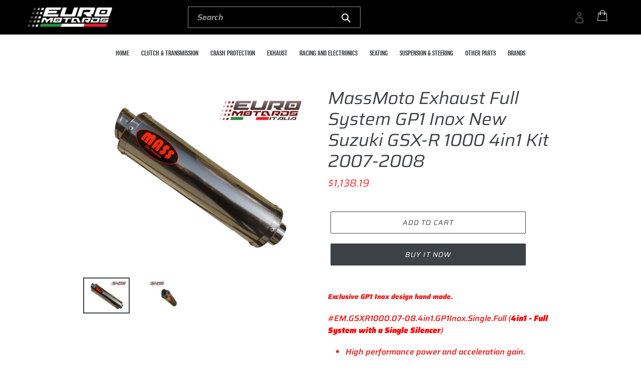

--- FILE ---
content_type: text/html; charset=utf-8
request_url: https://www.euromotards.com/products/suzuki-gsx-r-1000-4in1-kit-2007-2008-massmoto-exhaust-full-system-gp1-inox-new
body_size: 19578
content:
<!doctype html>
<html class="no-js" lang="en">
<head>
  <meta charset="utf-8">
  <meta http-equiv="X-UA-Compatible" content="IE=edge,chrome=1">
  <meta name="viewport" content="width=device-width,initial-scale=1">
  <meta name="theme-color" content="#3d4246">
  <link rel="canonical" href="https://www.euromotards.com/products/suzuki-gsx-r-1000-4in1-kit-2007-2008-massmoto-exhaust-full-system-gp1-inox-new"><link rel="shortcut icon" href="//www.euromotards.com/cdn/shop/files/favicon_48a363e8-b826-4850-99bd-85d31a5feb5d_32x32.png?v=1644398988" type="image/png"><title>MassMoto Exhaust Full System GP1 Inox New Suzuki GSX-R 1000 4in1 Kit 2
&#32;&#124; Euro Motards</title><meta name="description" content="Exclusive GP1 Inox design hand made.#EM.GSXR1000.07-08.4in1.GP1Inox.Single.Full (4in1 - Full System with a Single Silencer)  High performance power and acceleration gain. Stainless Steel silencer, weight approximately 1.65 kg. Road legal with removable DB killer.  Handmade in Italy with a full 2 year warranty. Mounting
" /><!-- /snippets/social-meta-tags.liquid -->




<meta property="og:site_name" content="Euro Motards Performance">
<meta property="og:url" content="https://www.euromotards.com/products/suzuki-gsx-r-1000-4in1-kit-2007-2008-massmoto-exhaust-full-system-gp1-inox-new">
<meta property="og:title" content="MassMoto Exhaust Full System GP1 Inox New Suzuki GSX-R 1000 4in1 Kit 2007-2008">
<meta property="og:type" content="product">
<meta property="og:description" content="Exclusive GP1 Inox design hand made.#EM.GSXR1000.07-08.4in1.GP1Inox.Single.Full (4in1 - Full System with a Single Silencer)  High performance power and acceleration gain. Stainless Steel silencer, weight approximately 1.65 kg. Road legal with removable DB killer.  Handmade in Italy with a full 2 year warranty. Mounting">

  <meta property="og:price:amount" content="1,138.19">
  <meta property="og:price:currency" content="USD">

<meta property="og:image" content="http://www.euromotards.com/cdn/shop/products/gp1inox1_49013f33-e2ac-43d4-93d7-1cbc456418ac_1200x1200.jpg?v=1571719540"><meta property="og:image" content="http://www.euromotards.com/cdn/shop/products/gp1inoxview1_6a16ef39-51ba-41c9-981d-3c4b8667a287_1200x1200.jpg?v=1571719540">
<meta property="og:image:secure_url" content="https://www.euromotards.com/cdn/shop/products/gp1inox1_49013f33-e2ac-43d4-93d7-1cbc456418ac_1200x1200.jpg?v=1571719540"><meta property="og:image:secure_url" content="https://www.euromotards.com/cdn/shop/products/gp1inoxview1_6a16ef39-51ba-41c9-981d-3c4b8667a287_1200x1200.jpg?v=1571719540">


<meta name="twitter:card" content="summary_large_image">
<meta name="twitter:title" content="MassMoto Exhaust Full System GP1 Inox New Suzuki GSX-R 1000 4in1 Kit 2007-2008">
<meta name="twitter:description" content="Exclusive GP1 Inox design hand made.#EM.GSXR1000.07-08.4in1.GP1Inox.Single.Full (4in1 - Full System with a Single Silencer)  High performance power and acceleration gain. Stainless Steel silencer, weight approximately 1.65 kg. Road legal with removable DB killer.  Handmade in Italy with a full 2 year warranty. Mounting">


  <link href="//www.euromotards.com/cdn/shop/t/3/assets/theme.scss.css?v=29826400895298117451759259369" rel="stylesheet" type="text/css" media="all" />
  <link href="//www.euromotards.com/cdn/shop/t/3/assets/style.css?v=2823972735371041421652967230" rel="stylesheet" type="text/css" media="all" />
  <link href="//www.euromotards.com/cdn/shop/t/3/assets/responsive.css?v=94680412237364643321651916274" rel="stylesheet" type="text/css" media="all" />

  <script>
    var theme = {
      strings: {
        addToCart: "Add to cart",
        soldOut: "Sold out",
        unavailable: "Unavailable",
        regularPrice: "Regular price",
        sale: "Sale",
        showMore: "Show More",
        showLess: "Show Less",
        addressError: "Error looking up that address",
        addressNoResults: "No results for that address",
        addressQueryLimit: "You have exceeded the Google API usage limit. Consider upgrading to a \u003ca href=\"https:\/\/developers.google.com\/maps\/premium\/usage-limits\"\u003ePremium Plan\u003c\/a\u003e.",
        authError: "There was a problem authenticating your Google Maps account.",
        newWindow: "Opens in a new window.",
        external: "Opens external website.",
        newWindowExternal: "Opens external website in a new window.",
        quantityMinimumMessage: "Quantity must be 1 or more"
      },
      moneyFormat: "${{amount}}"
    }

    document.documentElement.className = document.documentElement.className.replace('no-js', 'js');
  </script><script src="//www.euromotards.com/cdn/shop/t/3/assets/lazysizes.js?v=94224023136283657951574886330" async="async"></script>
  <script src="//www.euromotards.com/cdn/shop/t/3/assets/vendor.js?v=12001839194546984181574886333" defer="defer"></script>
  <script src="//www.euromotards.com/cdn/shop/t/3/assets/theme.js?v=99281006232150938161639420341" defer="defer"></script>

  <script>window.performance && window.performance.mark && window.performance.mark('shopify.content_for_header.start');</script><meta name="google-site-verification" content="XepvCe1-PJU2BFmtbz6ZMrQxBbWTY_qZFJKKQxdFDHg">
<meta id="shopify-digital-wallet" name="shopify-digital-wallet" content="/25287655529/digital_wallets/dialog">
<meta name="shopify-checkout-api-token" content="593428dea6b468fd66eac0dff3c04b28">
<meta id="in-context-paypal-metadata" data-shop-id="25287655529" data-venmo-supported="false" data-environment="production" data-locale="en_US" data-paypal-v4="true" data-currency="USD">
<link rel="alternate" hreflang="x-default" href="https://www.euromotards.com/products/suzuki-gsx-r-1000-4in1-kit-2007-2008-massmoto-exhaust-full-system-gp1-inox-new">
<link rel="alternate" hreflang="en" href="https://www.euromotards.com/products/suzuki-gsx-r-1000-4in1-kit-2007-2008-massmoto-exhaust-full-system-gp1-inox-new">
<link rel="alternate" hreflang="en-IN" href="https://www.euromotards.com/en-us/products/suzuki-gsx-r-1000-4in1-kit-2007-2008-massmoto-exhaust-full-system-gp1-inox-new">
<link rel="alternate" type="application/json+oembed" href="https://www.euromotards.com/products/suzuki-gsx-r-1000-4in1-kit-2007-2008-massmoto-exhaust-full-system-gp1-inox-new.oembed">
<script async="async" src="/checkouts/internal/preloads.js?locale=en-US"></script>
<script id="shopify-features" type="application/json">{"accessToken":"593428dea6b468fd66eac0dff3c04b28","betas":["rich-media-storefront-analytics"],"domain":"www.euromotards.com","predictiveSearch":true,"shopId":25287655529,"locale":"en"}</script>
<script>var Shopify = Shopify || {};
Shopify.shop = "euro-motards-performance.myshopify.com";
Shopify.locale = "en";
Shopify.currency = {"active":"USD","rate":"1.0"};
Shopify.country = "US";
Shopify.theme = {"name":"Header-Working |  Hashcode Team Working","id":80124837993,"schema_name":"Debut","schema_version":"12.0.0","theme_store_id":796,"role":"main"};
Shopify.theme.handle = "null";
Shopify.theme.style = {"id":null,"handle":null};
Shopify.cdnHost = "www.euromotards.com/cdn";
Shopify.routes = Shopify.routes || {};
Shopify.routes.root = "/";</script>
<script type="module">!function(o){(o.Shopify=o.Shopify||{}).modules=!0}(window);</script>
<script>!function(o){function n(){var o=[];function n(){o.push(Array.prototype.slice.apply(arguments))}return n.q=o,n}var t=o.Shopify=o.Shopify||{};t.loadFeatures=n(),t.autoloadFeatures=n()}(window);</script>
<script id="shop-js-analytics" type="application/json">{"pageType":"product"}</script>
<script defer="defer" async type="module" src="//www.euromotards.com/cdn/shopifycloud/shop-js/modules/v2/client.init-shop-cart-sync_BdyHc3Nr.en.esm.js"></script>
<script defer="defer" async type="module" src="//www.euromotards.com/cdn/shopifycloud/shop-js/modules/v2/chunk.common_Daul8nwZ.esm.js"></script>
<script type="module">
  await import("//www.euromotards.com/cdn/shopifycloud/shop-js/modules/v2/client.init-shop-cart-sync_BdyHc3Nr.en.esm.js");
await import("//www.euromotards.com/cdn/shopifycloud/shop-js/modules/v2/chunk.common_Daul8nwZ.esm.js");

  window.Shopify.SignInWithShop?.initShopCartSync?.({"fedCMEnabled":true,"windoidEnabled":true});

</script>
<script>(function() {
  var isLoaded = false;
  function asyncLoad() {
    if (isLoaded) return;
    isLoaded = true;
    var urls = ["https:\/\/cdn.getcarro.com\/script-tags\/all\/050820094100.js?shop=euro-motards-performance.myshopify.com","https:\/\/ecommplugins-scripts.trustpilot.com\/v2.1\/js\/header.min.js?settings=eyJrZXkiOiJOMWlYd2ZaWDdOT2tPdVhrIiwicyI6InNrdSJ9\u0026shop=euro-motards-performance.myshopify.com","https:\/\/ecommplugins-trustboxsettings.trustpilot.com\/euro-motards-performance.myshopify.com.js?settings=1647230677571\u0026shop=euro-motards-performance.myshopify.com"];
    for (var i = 0; i < urls.length; i++) {
      var s = document.createElement('script');
      s.type = 'text/javascript';
      s.async = true;
      s.src = urls[i];
      var x = document.getElementsByTagName('script')[0];
      x.parentNode.insertBefore(s, x);
    }
  };
  if(window.attachEvent) {
    window.attachEvent('onload', asyncLoad);
  } else {
    window.addEventListener('load', asyncLoad, false);
  }
})();</script>
<script id="__st">var __st={"a":25287655529,"offset":7200,"reqid":"681ebb75-0daf-4468-8d27-317ba2a92ca2-1768950827","pageurl":"www.euromotards.com\/products\/suzuki-gsx-r-1000-4in1-kit-2007-2008-massmoto-exhaust-full-system-gp1-inox-new","u":"afc3ee3f3789","p":"product","rtyp":"product","rid":3588368400489};</script>
<script>window.ShopifyPaypalV4VisibilityTracking = true;</script>
<script id="captcha-bootstrap">!function(){'use strict';const t='contact',e='account',n='new_comment',o=[[t,t],['blogs',n],['comments',n],[t,'customer']],c=[[e,'customer_login'],[e,'guest_login'],[e,'recover_customer_password'],[e,'create_customer']],r=t=>t.map((([t,e])=>`form[action*='/${t}']:not([data-nocaptcha='true']) input[name='form_type'][value='${e}']`)).join(','),a=t=>()=>t?[...document.querySelectorAll(t)].map((t=>t.form)):[];function s(){const t=[...o],e=r(t);return a(e)}const i='password',u='form_key',d=['recaptcha-v3-token','g-recaptcha-response','h-captcha-response',i],f=()=>{try{return window.sessionStorage}catch{return}},m='__shopify_v',_=t=>t.elements[u];function p(t,e,n=!1){try{const o=window.sessionStorage,c=JSON.parse(o.getItem(e)),{data:r}=function(t){const{data:e,action:n}=t;return t[m]||n?{data:e,action:n}:{data:t,action:n}}(c);for(const[e,n]of Object.entries(r))t.elements[e]&&(t.elements[e].value=n);n&&o.removeItem(e)}catch(o){console.error('form repopulation failed',{error:o})}}const l='form_type',E='cptcha';function T(t){t.dataset[E]=!0}const w=window,h=w.document,L='Shopify',v='ce_forms',y='captcha';let A=!1;((t,e)=>{const n=(g='f06e6c50-85a8-45c8-87d0-21a2b65856fe',I='https://cdn.shopify.com/shopifycloud/storefront-forms-hcaptcha/ce_storefront_forms_captcha_hcaptcha.v1.5.2.iife.js',D={infoText:'Protected by hCaptcha',privacyText:'Privacy',termsText:'Terms'},(t,e,n)=>{const o=w[L][v],c=o.bindForm;if(c)return c(t,g,e,D).then(n);var r;o.q.push([[t,g,e,D],n]),r=I,A||(h.body.append(Object.assign(h.createElement('script'),{id:'captcha-provider',async:!0,src:r})),A=!0)});var g,I,D;w[L]=w[L]||{},w[L][v]=w[L][v]||{},w[L][v].q=[],w[L][y]=w[L][y]||{},w[L][y].protect=function(t,e){n(t,void 0,e),T(t)},Object.freeze(w[L][y]),function(t,e,n,w,h,L){const[v,y,A,g]=function(t,e,n){const i=e?o:[],u=t?c:[],d=[...i,...u],f=r(d),m=r(i),_=r(d.filter((([t,e])=>n.includes(e))));return[a(f),a(m),a(_),s()]}(w,h,L),I=t=>{const e=t.target;return e instanceof HTMLFormElement?e:e&&e.form},D=t=>v().includes(t);t.addEventListener('submit',(t=>{const e=I(t);if(!e)return;const n=D(e)&&!e.dataset.hcaptchaBound&&!e.dataset.recaptchaBound,o=_(e),c=g().includes(e)&&(!o||!o.value);(n||c)&&t.preventDefault(),c&&!n&&(function(t){try{if(!f())return;!function(t){const e=f();if(!e)return;const n=_(t);if(!n)return;const o=n.value;o&&e.removeItem(o)}(t);const e=Array.from(Array(32),(()=>Math.random().toString(36)[2])).join('');!function(t,e){_(t)||t.append(Object.assign(document.createElement('input'),{type:'hidden',name:u})),t.elements[u].value=e}(t,e),function(t,e){const n=f();if(!n)return;const o=[...t.querySelectorAll(`input[type='${i}']`)].map((({name:t})=>t)),c=[...d,...o],r={};for(const[a,s]of new FormData(t).entries())c.includes(a)||(r[a]=s);n.setItem(e,JSON.stringify({[m]:1,action:t.action,data:r}))}(t,e)}catch(e){console.error('failed to persist form',e)}}(e),e.submit())}));const S=(t,e)=>{t&&!t.dataset[E]&&(n(t,e.some((e=>e===t))),T(t))};for(const o of['focusin','change'])t.addEventListener(o,(t=>{const e=I(t);D(e)&&S(e,y())}));const B=e.get('form_key'),M=e.get(l),P=B&&M;t.addEventListener('DOMContentLoaded',(()=>{const t=y();if(P)for(const e of t)e.elements[l].value===M&&p(e,B);[...new Set([...A(),...v().filter((t=>'true'===t.dataset.shopifyCaptcha))])].forEach((e=>S(e,t)))}))}(h,new URLSearchParams(w.location.search),n,t,e,['guest_login'])})(!0,!0)}();</script>
<script integrity="sha256-4kQ18oKyAcykRKYeNunJcIwy7WH5gtpwJnB7kiuLZ1E=" data-source-attribution="shopify.loadfeatures" defer="defer" src="//www.euromotards.com/cdn/shopifycloud/storefront/assets/storefront/load_feature-a0a9edcb.js" crossorigin="anonymous"></script>
<script data-source-attribution="shopify.dynamic_checkout.dynamic.init">var Shopify=Shopify||{};Shopify.PaymentButton=Shopify.PaymentButton||{isStorefrontPortableWallets:!0,init:function(){window.Shopify.PaymentButton.init=function(){};var t=document.createElement("script");t.src="https://www.euromotards.com/cdn/shopifycloud/portable-wallets/latest/portable-wallets.en.js",t.type="module",document.head.appendChild(t)}};
</script>
<script data-source-attribution="shopify.dynamic_checkout.buyer_consent">
  function portableWalletsHideBuyerConsent(e){var t=document.getElementById("shopify-buyer-consent"),n=document.getElementById("shopify-subscription-policy-button");t&&n&&(t.classList.add("hidden"),t.setAttribute("aria-hidden","true"),n.removeEventListener("click",e))}function portableWalletsShowBuyerConsent(e){var t=document.getElementById("shopify-buyer-consent"),n=document.getElementById("shopify-subscription-policy-button");t&&n&&(t.classList.remove("hidden"),t.removeAttribute("aria-hidden"),n.addEventListener("click",e))}window.Shopify?.PaymentButton&&(window.Shopify.PaymentButton.hideBuyerConsent=portableWalletsHideBuyerConsent,window.Shopify.PaymentButton.showBuyerConsent=portableWalletsShowBuyerConsent);
</script>
<script>
  function portableWalletsCleanup(e){e&&e.src&&console.error("Failed to load portable wallets script "+e.src);var t=document.querySelectorAll("shopify-accelerated-checkout .shopify-payment-button__skeleton, shopify-accelerated-checkout-cart .wallet-cart-button__skeleton"),e=document.getElementById("shopify-buyer-consent");for(let e=0;e<t.length;e++)t[e].remove();e&&e.remove()}function portableWalletsNotLoadedAsModule(e){e instanceof ErrorEvent&&"string"==typeof e.message&&e.message.includes("import.meta")&&"string"==typeof e.filename&&e.filename.includes("portable-wallets")&&(window.removeEventListener("error",portableWalletsNotLoadedAsModule),window.Shopify.PaymentButton.failedToLoad=e,"loading"===document.readyState?document.addEventListener("DOMContentLoaded",window.Shopify.PaymentButton.init):window.Shopify.PaymentButton.init())}window.addEventListener("error",portableWalletsNotLoadedAsModule);
</script>

<script type="module" src="https://www.euromotards.com/cdn/shopifycloud/portable-wallets/latest/portable-wallets.en.js" onError="portableWalletsCleanup(this)" crossorigin="anonymous"></script>
<script nomodule>
  document.addEventListener("DOMContentLoaded", portableWalletsCleanup);
</script>

<link id="shopify-accelerated-checkout-styles" rel="stylesheet" media="screen" href="https://www.euromotards.com/cdn/shopifycloud/portable-wallets/latest/accelerated-checkout-backwards-compat.css" crossorigin="anonymous">
<style id="shopify-accelerated-checkout-cart">
        #shopify-buyer-consent {
  margin-top: 1em;
  display: inline-block;
  width: 100%;
}

#shopify-buyer-consent.hidden {
  display: none;
}

#shopify-subscription-policy-button {
  background: none;
  border: none;
  padding: 0;
  text-decoration: underline;
  font-size: inherit;
  cursor: pointer;
}

#shopify-subscription-policy-button::before {
  box-shadow: none;
}

      </style>

<script>window.performance && window.performance.mark && window.performance.mark('shopify.content_for_header.end');</script>
<link href="https://monorail-edge.shopifysvc.com" rel="dns-prefetch">
<script>(function(){if ("sendBeacon" in navigator && "performance" in window) {try {var session_token_from_headers = performance.getEntriesByType('navigation')[0].serverTiming.find(x => x.name == '_s').description;} catch {var session_token_from_headers = undefined;}var session_cookie_matches = document.cookie.match(/_shopify_s=([^;]*)/);var session_token_from_cookie = session_cookie_matches && session_cookie_matches.length === 2 ? session_cookie_matches[1] : "";var session_token = session_token_from_headers || session_token_from_cookie || "";function handle_abandonment_event(e) {var entries = performance.getEntries().filter(function(entry) {return /monorail-edge.shopifysvc.com/.test(entry.name);});if (!window.abandonment_tracked && entries.length === 0) {window.abandonment_tracked = true;var currentMs = Date.now();var navigation_start = performance.timing.navigationStart;var payload = {shop_id: 25287655529,url: window.location.href,navigation_start,duration: currentMs - navigation_start,session_token,page_type: "product"};window.navigator.sendBeacon("https://monorail-edge.shopifysvc.com/v1/produce", JSON.stringify({schema_id: "online_store_buyer_site_abandonment/1.1",payload: payload,metadata: {event_created_at_ms: currentMs,event_sent_at_ms: currentMs}}));}}window.addEventListener('pagehide', handle_abandonment_event);}}());</script>
<script id="web-pixels-manager-setup">(function e(e,d,r,n,o){if(void 0===o&&(o={}),!Boolean(null===(a=null===(i=window.Shopify)||void 0===i?void 0:i.analytics)||void 0===a?void 0:a.replayQueue)){var i,a;window.Shopify=window.Shopify||{};var t=window.Shopify;t.analytics=t.analytics||{};var s=t.analytics;s.replayQueue=[],s.publish=function(e,d,r){return s.replayQueue.push([e,d,r]),!0};try{self.performance.mark("wpm:start")}catch(e){}var l=function(){var e={modern:/Edge?\/(1{2}[4-9]|1[2-9]\d|[2-9]\d{2}|\d{4,})\.\d+(\.\d+|)|Firefox\/(1{2}[4-9]|1[2-9]\d|[2-9]\d{2}|\d{4,})\.\d+(\.\d+|)|Chrom(ium|e)\/(9{2}|\d{3,})\.\d+(\.\d+|)|(Maci|X1{2}).+ Version\/(15\.\d+|(1[6-9]|[2-9]\d|\d{3,})\.\d+)([,.]\d+|)( \(\w+\)|)( Mobile\/\w+|) Safari\/|Chrome.+OPR\/(9{2}|\d{3,})\.\d+\.\d+|(CPU[ +]OS|iPhone[ +]OS|CPU[ +]iPhone|CPU IPhone OS|CPU iPad OS)[ +]+(15[._]\d+|(1[6-9]|[2-9]\d|\d{3,})[._]\d+)([._]\d+|)|Android:?[ /-](13[3-9]|1[4-9]\d|[2-9]\d{2}|\d{4,})(\.\d+|)(\.\d+|)|Android.+Firefox\/(13[5-9]|1[4-9]\d|[2-9]\d{2}|\d{4,})\.\d+(\.\d+|)|Android.+Chrom(ium|e)\/(13[3-9]|1[4-9]\d|[2-9]\d{2}|\d{4,})\.\d+(\.\d+|)|SamsungBrowser\/([2-9]\d|\d{3,})\.\d+/,legacy:/Edge?\/(1[6-9]|[2-9]\d|\d{3,})\.\d+(\.\d+|)|Firefox\/(5[4-9]|[6-9]\d|\d{3,})\.\d+(\.\d+|)|Chrom(ium|e)\/(5[1-9]|[6-9]\d|\d{3,})\.\d+(\.\d+|)([\d.]+$|.*Safari\/(?![\d.]+ Edge\/[\d.]+$))|(Maci|X1{2}).+ Version\/(10\.\d+|(1[1-9]|[2-9]\d|\d{3,})\.\d+)([,.]\d+|)( \(\w+\)|)( Mobile\/\w+|) Safari\/|Chrome.+OPR\/(3[89]|[4-9]\d|\d{3,})\.\d+\.\d+|(CPU[ +]OS|iPhone[ +]OS|CPU[ +]iPhone|CPU IPhone OS|CPU iPad OS)[ +]+(10[._]\d+|(1[1-9]|[2-9]\d|\d{3,})[._]\d+)([._]\d+|)|Android:?[ /-](13[3-9]|1[4-9]\d|[2-9]\d{2}|\d{4,})(\.\d+|)(\.\d+|)|Mobile Safari.+OPR\/([89]\d|\d{3,})\.\d+\.\d+|Android.+Firefox\/(13[5-9]|1[4-9]\d|[2-9]\d{2}|\d{4,})\.\d+(\.\d+|)|Android.+Chrom(ium|e)\/(13[3-9]|1[4-9]\d|[2-9]\d{2}|\d{4,})\.\d+(\.\d+|)|Android.+(UC? ?Browser|UCWEB|U3)[ /]?(15\.([5-9]|\d{2,})|(1[6-9]|[2-9]\d|\d{3,})\.\d+)\.\d+|SamsungBrowser\/(5\.\d+|([6-9]|\d{2,})\.\d+)|Android.+MQ{2}Browser\/(14(\.(9|\d{2,})|)|(1[5-9]|[2-9]\d|\d{3,})(\.\d+|))(\.\d+|)|K[Aa][Ii]OS\/(3\.\d+|([4-9]|\d{2,})\.\d+)(\.\d+|)/},d=e.modern,r=e.legacy,n=navigator.userAgent;return n.match(d)?"modern":n.match(r)?"legacy":"unknown"}(),u="modern"===l?"modern":"legacy",c=(null!=n?n:{modern:"",legacy:""})[u],f=function(e){return[e.baseUrl,"/wpm","/b",e.hashVersion,"modern"===e.buildTarget?"m":"l",".js"].join("")}({baseUrl:d,hashVersion:r,buildTarget:u}),m=function(e){var d=e.version,r=e.bundleTarget,n=e.surface,o=e.pageUrl,i=e.monorailEndpoint;return{emit:function(e){var a=e.status,t=e.errorMsg,s=(new Date).getTime(),l=JSON.stringify({metadata:{event_sent_at_ms:s},events:[{schema_id:"web_pixels_manager_load/3.1",payload:{version:d,bundle_target:r,page_url:o,status:a,surface:n,error_msg:t},metadata:{event_created_at_ms:s}}]});if(!i)return console&&console.warn&&console.warn("[Web Pixels Manager] No Monorail endpoint provided, skipping logging."),!1;try{return self.navigator.sendBeacon.bind(self.navigator)(i,l)}catch(e){}var u=new XMLHttpRequest;try{return u.open("POST",i,!0),u.setRequestHeader("Content-Type","text/plain"),u.send(l),!0}catch(e){return console&&console.warn&&console.warn("[Web Pixels Manager] Got an unhandled error while logging to Monorail."),!1}}}}({version:r,bundleTarget:l,surface:e.surface,pageUrl:self.location.href,monorailEndpoint:e.monorailEndpoint});try{o.browserTarget=l,function(e){var d=e.src,r=e.async,n=void 0===r||r,o=e.onload,i=e.onerror,a=e.sri,t=e.scriptDataAttributes,s=void 0===t?{}:t,l=document.createElement("script"),u=document.querySelector("head"),c=document.querySelector("body");if(l.async=n,l.src=d,a&&(l.integrity=a,l.crossOrigin="anonymous"),s)for(var f in s)if(Object.prototype.hasOwnProperty.call(s,f))try{l.dataset[f]=s[f]}catch(e){}if(o&&l.addEventListener("load",o),i&&l.addEventListener("error",i),u)u.appendChild(l);else{if(!c)throw new Error("Did not find a head or body element to append the script");c.appendChild(l)}}({src:f,async:!0,onload:function(){if(!function(){var e,d;return Boolean(null===(d=null===(e=window.Shopify)||void 0===e?void 0:e.analytics)||void 0===d?void 0:d.initialized)}()){var d=window.webPixelsManager.init(e)||void 0;if(d){var r=window.Shopify.analytics;r.replayQueue.forEach((function(e){var r=e[0],n=e[1],o=e[2];d.publishCustomEvent(r,n,o)})),r.replayQueue=[],r.publish=d.publishCustomEvent,r.visitor=d.visitor,r.initialized=!0}}},onerror:function(){return m.emit({status:"failed",errorMsg:"".concat(f," has failed to load")})},sri:function(e){var d=/^sha384-[A-Za-z0-9+/=]+$/;return"string"==typeof e&&d.test(e)}(c)?c:"",scriptDataAttributes:o}),m.emit({status:"loading"})}catch(e){m.emit({status:"failed",errorMsg:(null==e?void 0:e.message)||"Unknown error"})}}})({shopId: 25287655529,storefrontBaseUrl: "https://www.euromotards.com",extensionsBaseUrl: "https://extensions.shopifycdn.com/cdn/shopifycloud/web-pixels-manager",monorailEndpoint: "https://monorail-edge.shopifysvc.com/unstable/produce_batch",surface: "storefront-renderer",enabledBetaFlags: ["2dca8a86"],webPixelsConfigList: [{"id":"825950486","configuration":"{\"config\":\"{\\\"pixel_id\\\":\\\"AW-1055796363\\\",\\\"target_country\\\":\\\"US\\\",\\\"gtag_events\\\":[{\\\"type\\\":\\\"search\\\",\\\"action_label\\\":\\\"AW-1055796363\\\/NygaCMnW98cDEIvZuPcD\\\"},{\\\"type\\\":\\\"begin_checkout\\\",\\\"action_label\\\":\\\"AW-1055796363\\\/WFwYCMbW98cDEIvZuPcD\\\"},{\\\"type\\\":\\\"view_item\\\",\\\"action_label\\\":[\\\"AW-1055796363\\\/lbA3CMDW98cDEIvZuPcD\\\",\\\"MC-ESMQ9FJVY0\\\"]},{\\\"type\\\":\\\"purchase\\\",\\\"action_label\\\":[\\\"AW-1055796363\\\/COpYCL3W98cDEIvZuPcD\\\",\\\"MC-ESMQ9FJVY0\\\"]},{\\\"type\\\":\\\"page_view\\\",\\\"action_label\\\":[\\\"AW-1055796363\\\/K6WcCLrW98cDEIvZuPcD\\\",\\\"MC-ESMQ9FJVY0\\\"]},{\\\"type\\\":\\\"add_payment_info\\\",\\\"action_label\\\":\\\"AW-1055796363\\\/v0pnCMzW98cDEIvZuPcD\\\"},{\\\"type\\\":\\\"add_to_cart\\\",\\\"action_label\\\":\\\"AW-1055796363\\\/K94OCMPW98cDEIvZuPcD\\\"}],\\\"enable_monitoring_mode\\\":false}\"}","eventPayloadVersion":"v1","runtimeContext":"OPEN","scriptVersion":"b2a88bafab3e21179ed38636efcd8a93","type":"APP","apiClientId":1780363,"privacyPurposes":[],"dataSharingAdjustments":{"protectedCustomerApprovalScopes":["read_customer_address","read_customer_email","read_customer_name","read_customer_personal_data","read_customer_phone"]}},{"id":"139919638","eventPayloadVersion":"v1","runtimeContext":"LAX","scriptVersion":"1","type":"CUSTOM","privacyPurposes":["ANALYTICS"],"name":"Google Analytics tag (migrated)"},{"id":"shopify-app-pixel","configuration":"{}","eventPayloadVersion":"v1","runtimeContext":"STRICT","scriptVersion":"0450","apiClientId":"shopify-pixel","type":"APP","privacyPurposes":["ANALYTICS","MARKETING"]},{"id":"shopify-custom-pixel","eventPayloadVersion":"v1","runtimeContext":"LAX","scriptVersion":"0450","apiClientId":"shopify-pixel","type":"CUSTOM","privacyPurposes":["ANALYTICS","MARKETING"]}],isMerchantRequest: false,initData: {"shop":{"name":"Euro Motards Performance","paymentSettings":{"currencyCode":"USD"},"myshopifyDomain":"euro-motards-performance.myshopify.com","countryCode":"IL","storefrontUrl":"https:\/\/www.euromotards.com"},"customer":null,"cart":null,"checkout":null,"productVariants":[{"price":{"amount":1138.19,"currencyCode":"USD"},"product":{"title":"MassMoto Exhaust Full System GP1 Inox New Suzuki GSX-R 1000 4in1 Kit 2007-2008","vendor":"Euro Motards Performance","id":"3588368400489","untranslatedTitle":"MassMoto Exhaust Full System GP1 Inox New Suzuki GSX-R 1000 4in1 Kit 2007-2008","url":"\/products\/suzuki-gsx-r-1000-4in1-kit-2007-2008-massmoto-exhaust-full-system-gp1-inox-new","type":""},"id":"28499830964329","image":{"src":"\/\/www.euromotards.com\/cdn\/shop\/products\/gp1inox1_49013f33-e2ac-43d4-93d7-1cbc456418ac.jpg?v=1571719540"},"sku":"IF_9E17790A-2-1-1-1-1-2-2-2-1-1-1-1-2-1-1-1-1--701","title":"Default Title","untranslatedTitle":"Default Title"}],"purchasingCompany":null},},"https://www.euromotards.com/cdn","fcfee988w5aeb613cpc8e4bc33m6693e112",{"modern":"","legacy":""},{"shopId":"25287655529","storefrontBaseUrl":"https:\/\/www.euromotards.com","extensionBaseUrl":"https:\/\/extensions.shopifycdn.com\/cdn\/shopifycloud\/web-pixels-manager","surface":"storefront-renderer","enabledBetaFlags":"[\"2dca8a86\"]","isMerchantRequest":"false","hashVersion":"fcfee988w5aeb613cpc8e4bc33m6693e112","publish":"custom","events":"[[\"page_viewed\",{}],[\"product_viewed\",{\"productVariant\":{\"price\":{\"amount\":1138.19,\"currencyCode\":\"USD\"},\"product\":{\"title\":\"MassMoto Exhaust Full System GP1 Inox New Suzuki GSX-R 1000 4in1 Kit 2007-2008\",\"vendor\":\"Euro Motards Performance\",\"id\":\"3588368400489\",\"untranslatedTitle\":\"MassMoto Exhaust Full System GP1 Inox New Suzuki GSX-R 1000 4in1 Kit 2007-2008\",\"url\":\"\/products\/suzuki-gsx-r-1000-4in1-kit-2007-2008-massmoto-exhaust-full-system-gp1-inox-new\",\"type\":\"\"},\"id\":\"28499830964329\",\"image\":{\"src\":\"\/\/www.euromotards.com\/cdn\/shop\/products\/gp1inox1_49013f33-e2ac-43d4-93d7-1cbc456418ac.jpg?v=1571719540\"},\"sku\":\"IF_9E17790A-2-1-1-1-1-2-2-2-1-1-1-1-2-1-1-1-1--701\",\"title\":\"Default Title\",\"untranslatedTitle\":\"Default Title\"}}]]"});</script><script>
  window.ShopifyAnalytics = window.ShopifyAnalytics || {};
  window.ShopifyAnalytics.meta = window.ShopifyAnalytics.meta || {};
  window.ShopifyAnalytics.meta.currency = 'USD';
  var meta = {"product":{"id":3588368400489,"gid":"gid:\/\/shopify\/Product\/3588368400489","vendor":"Euro Motards Performance","type":"","handle":"suzuki-gsx-r-1000-4in1-kit-2007-2008-massmoto-exhaust-full-system-gp1-inox-new","variants":[{"id":28499830964329,"price":113819,"name":"MassMoto Exhaust Full System GP1 Inox New Suzuki GSX-R 1000 4in1 Kit 2007-2008","public_title":null,"sku":"IF_9E17790A-2-1-1-1-1-2-2-2-1-1-1-1-2-1-1-1-1--701"}],"remote":false},"page":{"pageType":"product","resourceType":"product","resourceId":3588368400489,"requestId":"681ebb75-0daf-4468-8d27-317ba2a92ca2-1768950827"}};
  for (var attr in meta) {
    window.ShopifyAnalytics.meta[attr] = meta[attr];
  }
</script>
<script class="analytics">
  (function () {
    var customDocumentWrite = function(content) {
      var jquery = null;

      if (window.jQuery) {
        jquery = window.jQuery;
      } else if (window.Checkout && window.Checkout.$) {
        jquery = window.Checkout.$;
      }

      if (jquery) {
        jquery('body').append(content);
      }
    };

    var hasLoggedConversion = function(token) {
      if (token) {
        return document.cookie.indexOf('loggedConversion=' + token) !== -1;
      }
      return false;
    }

    var setCookieIfConversion = function(token) {
      if (token) {
        var twoMonthsFromNow = new Date(Date.now());
        twoMonthsFromNow.setMonth(twoMonthsFromNow.getMonth() + 2);

        document.cookie = 'loggedConversion=' + token + '; expires=' + twoMonthsFromNow;
      }
    }

    var trekkie = window.ShopifyAnalytics.lib = window.trekkie = window.trekkie || [];
    if (trekkie.integrations) {
      return;
    }
    trekkie.methods = [
      'identify',
      'page',
      'ready',
      'track',
      'trackForm',
      'trackLink'
    ];
    trekkie.factory = function(method) {
      return function() {
        var args = Array.prototype.slice.call(arguments);
        args.unshift(method);
        trekkie.push(args);
        return trekkie;
      };
    };
    for (var i = 0; i < trekkie.methods.length; i++) {
      var key = trekkie.methods[i];
      trekkie[key] = trekkie.factory(key);
    }
    trekkie.load = function(config) {
      trekkie.config = config || {};
      trekkie.config.initialDocumentCookie = document.cookie;
      var first = document.getElementsByTagName('script')[0];
      var script = document.createElement('script');
      script.type = 'text/javascript';
      script.onerror = function(e) {
        var scriptFallback = document.createElement('script');
        scriptFallback.type = 'text/javascript';
        scriptFallback.onerror = function(error) {
                var Monorail = {
      produce: function produce(monorailDomain, schemaId, payload) {
        var currentMs = new Date().getTime();
        var event = {
          schema_id: schemaId,
          payload: payload,
          metadata: {
            event_created_at_ms: currentMs,
            event_sent_at_ms: currentMs
          }
        };
        return Monorail.sendRequest("https://" + monorailDomain + "/v1/produce", JSON.stringify(event));
      },
      sendRequest: function sendRequest(endpointUrl, payload) {
        // Try the sendBeacon API
        if (window && window.navigator && typeof window.navigator.sendBeacon === 'function' && typeof window.Blob === 'function' && !Monorail.isIos12()) {
          var blobData = new window.Blob([payload], {
            type: 'text/plain'
          });

          if (window.navigator.sendBeacon(endpointUrl, blobData)) {
            return true;
          } // sendBeacon was not successful

        } // XHR beacon

        var xhr = new XMLHttpRequest();

        try {
          xhr.open('POST', endpointUrl);
          xhr.setRequestHeader('Content-Type', 'text/plain');
          xhr.send(payload);
        } catch (e) {
          console.log(e);
        }

        return false;
      },
      isIos12: function isIos12() {
        return window.navigator.userAgent.lastIndexOf('iPhone; CPU iPhone OS 12_') !== -1 || window.navigator.userAgent.lastIndexOf('iPad; CPU OS 12_') !== -1;
      }
    };
    Monorail.produce('monorail-edge.shopifysvc.com',
      'trekkie_storefront_load_errors/1.1',
      {shop_id: 25287655529,
      theme_id: 80124837993,
      app_name: "storefront",
      context_url: window.location.href,
      source_url: "//www.euromotards.com/cdn/s/trekkie.storefront.cd680fe47e6c39ca5d5df5f0a32d569bc48c0f27.min.js"});

        };
        scriptFallback.async = true;
        scriptFallback.src = '//www.euromotards.com/cdn/s/trekkie.storefront.cd680fe47e6c39ca5d5df5f0a32d569bc48c0f27.min.js';
        first.parentNode.insertBefore(scriptFallback, first);
      };
      script.async = true;
      script.src = '//www.euromotards.com/cdn/s/trekkie.storefront.cd680fe47e6c39ca5d5df5f0a32d569bc48c0f27.min.js';
      first.parentNode.insertBefore(script, first);
    };
    trekkie.load(
      {"Trekkie":{"appName":"storefront","development":false,"defaultAttributes":{"shopId":25287655529,"isMerchantRequest":null,"themeId":80124837993,"themeCityHash":"15892989650383011331","contentLanguage":"en","currency":"USD","eventMetadataId":"4246ea36-86a2-4218-9a4a-d25eadc8ff5a"},"isServerSideCookieWritingEnabled":true,"monorailRegion":"shop_domain","enabledBetaFlags":["65f19447"]},"Session Attribution":{},"S2S":{"facebookCapiEnabled":true,"source":"trekkie-storefront-renderer","apiClientId":580111}}
    );

    var loaded = false;
    trekkie.ready(function() {
      if (loaded) return;
      loaded = true;

      window.ShopifyAnalytics.lib = window.trekkie;

      var originalDocumentWrite = document.write;
      document.write = customDocumentWrite;
      try { window.ShopifyAnalytics.merchantGoogleAnalytics.call(this); } catch(error) {};
      document.write = originalDocumentWrite;

      window.ShopifyAnalytics.lib.page(null,{"pageType":"product","resourceType":"product","resourceId":3588368400489,"requestId":"681ebb75-0daf-4468-8d27-317ba2a92ca2-1768950827","shopifyEmitted":true});

      var match = window.location.pathname.match(/checkouts\/(.+)\/(thank_you|post_purchase)/)
      var token = match? match[1]: undefined;
      if (!hasLoggedConversion(token)) {
        setCookieIfConversion(token);
        window.ShopifyAnalytics.lib.track("Viewed Product",{"currency":"USD","variantId":28499830964329,"productId":3588368400489,"productGid":"gid:\/\/shopify\/Product\/3588368400489","name":"MassMoto Exhaust Full System GP1 Inox New Suzuki GSX-R 1000 4in1 Kit 2007-2008","price":"1138.19","sku":"IF_9E17790A-2-1-1-1-1-2-2-2-1-1-1-1-2-1-1-1-1--701","brand":"Euro Motards Performance","variant":null,"category":"","nonInteraction":true,"remote":false},undefined,undefined,{"shopifyEmitted":true});
      window.ShopifyAnalytics.lib.track("monorail:\/\/trekkie_storefront_viewed_product\/1.1",{"currency":"USD","variantId":28499830964329,"productId":3588368400489,"productGid":"gid:\/\/shopify\/Product\/3588368400489","name":"MassMoto Exhaust Full System GP1 Inox New Suzuki GSX-R 1000 4in1 Kit 2007-2008","price":"1138.19","sku":"IF_9E17790A-2-1-1-1-1-2-2-2-1-1-1-1-2-1-1-1-1--701","brand":"Euro Motards Performance","variant":null,"category":"","nonInteraction":true,"remote":false,"referer":"https:\/\/www.euromotards.com\/products\/suzuki-gsx-r-1000-4in1-kit-2007-2008-massmoto-exhaust-full-system-gp1-inox-new"});
      }
    });


        var eventsListenerScript = document.createElement('script');
        eventsListenerScript.async = true;
        eventsListenerScript.src = "//www.euromotards.com/cdn/shopifycloud/storefront/assets/shop_events_listener-3da45d37.js";
        document.getElementsByTagName('head')[0].appendChild(eventsListenerScript);

})();</script>
  <script>
  if (!window.ga || (window.ga && typeof window.ga !== 'function')) {
    window.ga = function ga() {
      (window.ga.q = window.ga.q || []).push(arguments);
      if (window.Shopify && window.Shopify.analytics && typeof window.Shopify.analytics.publish === 'function') {
        window.Shopify.analytics.publish("ga_stub_called", {}, {sendTo: "google_osp_migration"});
      }
      console.error("Shopify's Google Analytics stub called with:", Array.from(arguments), "\nSee https://help.shopify.com/manual/promoting-marketing/pixels/pixel-migration#google for more information.");
    };
    if (window.Shopify && window.Shopify.analytics && typeof window.Shopify.analytics.publish === 'function') {
      window.Shopify.analytics.publish("ga_stub_initialized", {}, {sendTo: "google_osp_migration"});
    }
  }
</script>
<script
  defer
  src="https://www.euromotards.com/cdn/shopifycloud/perf-kit/shopify-perf-kit-3.0.4.min.js"
  data-application="storefront-renderer"
  data-shop-id="25287655529"
  data-render-region="gcp-us-central1"
  data-page-type="product"
  data-theme-instance-id="80124837993"
  data-theme-name="Debut"
  data-theme-version="12.0.0"
  data-monorail-region="shop_domain"
  data-resource-timing-sampling-rate="10"
  data-shs="true"
  data-shs-beacon="true"
  data-shs-export-with-fetch="true"
  data-shs-logs-sample-rate="1"
  data-shs-beacon-endpoint="https://www.euromotards.com/api/collect"
></script>
</head>

<body class="template-product">

  <a class="in-page-link visually-hidden skip-link" href="#MainContent">Skip to content</a>

  <div id="SearchDrawer" class="search-bar drawer drawer--top" role="dialog" aria-modal="true" aria-label="Search">
    <div class="search-bar__table">
      <div class="search-bar__table-cell search-bar__form-wrapper">
        <form class="search search-bar__form" action="/search" method="get" role="search">
          <input class="search__input search-bar__input" type="search" name="q" value="" placeholder="Search" aria-label="Search">
          <button class="search-bar__submit search__submit btn--link" type="submit">
            <svg aria-hidden="true" focusable="false" role="presentation" class="icon icon-search" viewBox="0 0 37 40"><path d="M35.6 36l-9.8-9.8c4.1-5.4 3.6-13.2-1.3-18.1-5.4-5.4-14.2-5.4-19.7 0-5.4 5.4-5.4 14.2 0 19.7 2.6 2.6 6.1 4.1 9.8 4.1 3 0 5.9-1 8.3-2.8l9.8 9.8c.4.4.9.6 1.4.6s1-.2 1.4-.6c.9-.9.9-2.1.1-2.9zm-20.9-8.2c-2.6 0-5.1-1-7-2.9-3.9-3.9-3.9-10.1 0-14C9.6 9 12.2 8 14.7 8s5.1 1 7 2.9c3.9 3.9 3.9 10.1 0 14-1.9 1.9-4.4 2.9-7 2.9z"/></svg>
            <span class="icon__fallback-text">Submit</span>
          </button>
        </form>
      </div>
      <div class="search-bar__table-cell text-right">
        <button type="button" class="btn--link search-bar__close js-drawer-close">
          <svg aria-hidden="true" focusable="false" role="presentation" class="icon icon-close" viewBox="0 0 40 40"><path d="M23.868 20.015L39.117 4.78c1.11-1.108 1.11-2.77 0-3.877-1.109-1.108-2.773-1.108-3.882 0L19.986 16.137 4.737.904C3.628-.204 1.965-.204.856.904c-1.11 1.108-1.11 2.77 0 3.877l15.249 15.234L.855 35.248c-1.108 1.108-1.108 2.77 0 3.877.555.554 1.248.831 1.942.831s1.386-.277 1.94-.83l15.25-15.234 15.248 15.233c.555.554 1.248.831 1.941.831s1.387-.277 1.941-.83c1.11-1.109 1.11-2.77 0-3.878L23.868 20.015z" class="layer"/></svg>
          <span class="icon__fallback-text">Close search</span>
        </button>
      </div>
    </div>
  </div>
  <div id="shopify-section-top-header" class="shopify-section top-header"><div class="topheader">
  <div class="custom_account">
    <a href="" > </a>
  </div>
   <div class="headersocial_media">
    
  </div>
</div>





</div>
  <div id="shopify-section-header" class="shopify-section">

<div data-section-id="header" data-section-type="header-section">
  

  <header class="site-header border-bottom logo--left" role="banner">
    <div class="mobile_search">
  <form action="/search" method="get" class="input-group search-bar" role="search">

<input type="search" name="q" value="" placeholder="Search" class="input-group-field" aria-label="Search">
<span class="input-group-btn">
<button type="submit" class="btn icon-fallback-text">
<span class="fallback-text"><span class="icon icon-search"><svg id="Capa_1" enable-background="new 0 0 551.13 551.13" height="512" viewBox="0 0 551.13 551.13" width="512" xmlns="http://www.w3.org/2000/svg"><path d="m551.13 526.776-186.785-186.785c30.506-36.023 49.003-82.523 49.003-133.317 0-113.967-92.708-206.674-206.674-206.674s-206.674 92.707-206.674 206.674 92.707 206.674 206.674 206.674c50.794 0 97.294-18.497 133.317-49.003l186.785 186.785s24.354-24.354 24.354-24.354zm-344.456-147.874c-94.961 0-172.228-77.267-172.228-172.228s77.267-172.228 172.228-172.228 172.228 77.267 172.228 172.228-77.267 172.228-172.228 172.228z"/></svg></span></span>
</button>
</span>
</form>
  </div>
    <div class="grid grid--no-gutters grid--table site-header__mobile-nav header_backgrounbd">
      

      <div class="grid__item medium-up--one-quarter logo-align--left custom_headdesktop">
        
        
          <div class="h2 site-header__logo">
        
          
<a href="/" class="site-header__logo-image">
              
              <img class="lazyload js"
                   src="//www.euromotards.com/cdn/shop/files/Group_431_ebc8950a-9e59-41b9-a7cf-cbef1a342fe1_300x300.png?v=1614352560"
                   data-src="//www.euromotards.com/cdn/shop/files/Group_431_ebc8950a-9e59-41b9-a7cf-cbef1a342fe1_{width}x.png?v=1614352560"
                   data-widths="[180, 360, 540, 720, 900, 1080, 1296, 1512, 1728, 2048]"
                   data-aspectratio="4.35"
                   data-sizes="auto"
                   alt="Euro Motards Logo"
                   style="max-width: 170px">
              <noscript>
                
                <img src="//www.euromotards.com/cdn/shop/files/Group_431_ebc8950a-9e59-41b9-a7cf-cbef1a342fe1_170x.png?v=1614352560"
                     srcset="//www.euromotards.com/cdn/shop/files/Group_431_ebc8950a-9e59-41b9-a7cf-cbef1a342fe1_170x.png?v=1614352560 1x, //www.euromotards.com/cdn/shop/files/Group_431_ebc8950a-9e59-41b9-a7cf-cbef1a342fe1_170x@2x.png?v=1614352560 2x"
                     alt="Euro Motards Logo"
                     style="max-width: 170px;">
              </noscript>
            </a>
          
        
          </div>
        
      </div>

      
        <div class="grid__item medium-up--one-half small--hide asdasd" id="AccessibleNav" role="navigation">
          <div class="custom_search">
  <form action="/search" method="get" class="input-group search-bar" role="search">

<input type="search" name="q" value="" placeholder="Search" class="input-group-field" aria-label="Search">
<span class="input-group-btn">
<button type="submit" class="btn icon-fallback-text">
<span class="fallback-text"><svg aria-hidden="true" focusable="false" role="presentation" class="icon icon-search" viewBox="0 0 37 40"><path d="M35.6 36l-9.8-9.8c4.1-5.4 3.6-13.2-1.3-18.1-5.4-5.4-14.2-5.4-19.7 0-5.4 5.4-5.4 14.2 0 19.7 2.6 2.6 6.1 4.1 9.8 4.1 3 0 5.9-1 8.3-2.8l9.8 9.8c.4.4.9.6 1.4.6s1-.2 1.4-.6c.9-.9.9-2.1.1-2.9zm-20.9-8.2c-2.6 0-5.1-1-7-2.9-3.9-3.9-3.9-10.1 0-14C9.6 9 12.2 8 14.7 8s5.1 1 7 2.9c3.9 3.9 3.9 10.1 0 14-1.9 1.9-4.4 2.9-7 2.9z"/></svg></span>
</button>
</span>
</form>
  </div>
        </div>
      

      <div class="grid__item medium-up--one-quarter text-right site-header__icons site-header__icons--plus">
        <div class="site-header__icons-wrapper">
          <div class="site-header__search site-header__icon">
            <form action="/search" method="get" class="search-header search" role="search">
  <input class="search-header__input search__input"
    type="search"
    name="q"
    placeholder="Search"
    aria-label="Search">
  <button class="search-header__submit search__submit btn--link site-header__icon" type="submit">
    <svg aria-hidden="true" focusable="false" role="presentation" class="icon icon-search" viewBox="0 0 37 40"><path d="M35.6 36l-9.8-9.8c4.1-5.4 3.6-13.2-1.3-18.1-5.4-5.4-14.2-5.4-19.7 0-5.4 5.4-5.4 14.2 0 19.7 2.6 2.6 6.1 4.1 9.8 4.1 3 0 5.9-1 8.3-2.8l9.8 9.8c.4.4.9.6 1.4.6s1-.2 1.4-.6c.9-.9.9-2.1.1-2.9zm-20.9-8.2c-2.6 0-5.1-1-7-2.9-3.9-3.9-3.9-10.1 0-14C9.6 9 12.2 8 14.7 8s5.1 1 7 2.9c3.9 3.9 3.9 10.1 0 14-1.9 1.9-4.4 2.9-7 2.9z"/></svg>
    <span class="icon__fallback-text">Submit</span>
  </button>
</form>

          </div>
<!--
          <button type="button" class="btn--link site-header__icon site-header__search-toggle js-drawer-open-top">
            <svg aria-hidden="true" focusable="false" role="presentation" class="icon icon-search" viewBox="0 0 37 40"><path d="M35.6 36l-9.8-9.8c4.1-5.4 3.6-13.2-1.3-18.1-5.4-5.4-14.2-5.4-19.7 0-5.4 5.4-5.4 14.2 0 19.7 2.6 2.6 6.1 4.1 9.8 4.1 3 0 5.9-1 8.3-2.8l9.8 9.8c.4.4.9.6 1.4.6s1-.2 1.4-.6c.9-.9.9-2.1.1-2.9zm-20.9-8.2c-2.6 0-5.1-1-7-2.9-3.9-3.9-3.9-10.1 0-14C9.6 9 12.2 8 14.7 8s5.1 1 7 2.9c3.9 3.9 3.9 10.1 0 14-1.9 1.9-4.4 2.9-7 2.9z"/></svg>
            <span class="icon__fallback-text">Search</span>
          </button>
-->
          
            
              <a href="/account/login" class="site-header__icon site-header__account">
                <svg aria-hidden="true" focusable="false" role="presentation" class="icon icon-login" viewBox="0 0 28.33 37.68"><path d="M14.17 14.9a7.45 7.45 0 1 0-7.5-7.45 7.46 7.46 0 0 0 7.5 7.45zm0-10.91a3.45 3.45 0 1 1-3.5 3.46A3.46 3.46 0 0 1 14.17 4zM14.17 16.47A14.18 14.18 0 0 0 0 30.68c0 1.41.66 4 5.11 5.66a27.17 27.17 0 0 0 9.06 1.34c6.54 0 14.17-1.84 14.17-7a14.18 14.18 0 0 0-14.17-14.21zm0 17.21c-6.3 0-10.17-1.77-10.17-3a10.17 10.17 0 1 1 20.33 0c.01 1.23-3.86 3-10.16 3z"/></svg>
                <span class="icon__fallback-text">Log in</span>
              </a>
            
          

          

          

          
            <button type="button" class="btn--link site-header__icon site-header__menu js-mobile-nav-toggle mobile-nav--open" aria-controls="MobileNav"  aria-expanded="false" aria-label="Menu">
              <svg aria-hidden="true" focusable="false" role="presentation" class="icon icon-hamburger" viewBox="0 0 37 40"><path d="M33.5 25h-30c-1.1 0-2-.9-2-2s.9-2 2-2h30c1.1 0 2 .9 2 2s-.9 2-2 2zm0-11.5h-30c-1.1 0-2-.9-2-2s.9-2 2-2h30c1.1 0 2 .9 2 2s-.9 2-2 2zm0 23h-30c-1.1 0-2-.9-2-2s.9-2 2-2h30c1.1 0 2 .9 2 2s-.9 2-2 2z"/></svg>
              <svg aria-hidden="true" focusable="false" role="presentation" class="icon icon-close" viewBox="0 0 40 40"><path d="M23.868 20.015L39.117 4.78c1.11-1.108 1.11-2.77 0-3.877-1.109-1.108-2.773-1.108-3.882 0L19.986 16.137 4.737.904C3.628-.204 1.965-.204.856.904c-1.11 1.108-1.11 2.77 0 3.877l15.249 15.234L.855 35.248c-1.108 1.108-1.108 2.77 0 3.877.555.554 1.248.831 1.942.831s1.386-.277 1.94-.83l15.25-15.234 15.248 15.233c.555.554 1.248.831 1.941.831s1.387-.277 1.941-.83c1.11-1.109 1.11-2.77 0-3.878L23.868 20.015z" class="layer"/></svg>
            </button>
          
          <a href="/cart" class="site-header__icon site-header__cart">
            <img src="https://cdn.shopify.com/s/files/1/0252/8765/5529/files/Path_646.png?1136" width="20" height="22" alt="Shopping cart icon" />
            <span class="icon__fallback-text">Cart</span>
            <div id="CartCount" class="site-header__cart-count hide" data-cart-count-bubble>
              <span data-cart-count>0</span>
              <span class="icon__fallback-text medium-up--hide">items</span>
            </div>
          </a>
        </div>

      </div>
    </div>

    <nav class="mobile-nav-wrapper medium-up--hide" role="navigation">
      <ul id="MobileNav" class="mobile-nav">
        
<li class="mobile-nav__item border-bottom">
            
              <a href="/"
                class="mobile-nav__link"
                
              >
                <span class="mobile-nav__label">Home</span>
              </a>
            
          </li>
        
<li class="mobile-nav__item border-bottom">
            
              <a href="/collections/clutch-transmission"
                class="mobile-nav__link"
                
              >
                <span class="mobile-nav__label">Clutch &amp; Transmission</span>
              </a>
            
          </li>
        
<li class="mobile-nav__item border-bottom">
            
              <a href="/collections/crash-protection"
                class="mobile-nav__link"
                
              >
                <span class="mobile-nav__label">Crash Protection</span>
              </a>
            
          </li>
        
<li class="mobile-nav__item border-bottom">
            
              <a href="/collections/exhaust"
                class="mobile-nav__link"
                
              >
                <span class="mobile-nav__label">Exhaust</span>
              </a>
            
          </li>
        
<li class="mobile-nav__item border-bottom">
            
              <a href="/collections/racing-and-electronics"
                class="mobile-nav__link"
                
              >
                <span class="mobile-nav__label">Racing and Electronics</span>
              </a>
            
          </li>
        
<li class="mobile-nav__item border-bottom">
            
              <a href="/collections/seating"
                class="mobile-nav__link"
                
              >
                <span class="mobile-nav__label">Seating</span>
              </a>
            
          </li>
        
<li class="mobile-nav__item border-bottom">
            
              <a href="/collections/suspension-steering"
                class="mobile-nav__link"
                
              >
                <span class="mobile-nav__label">Suspension &amp; Steering</span>
              </a>
            
          </li>
        
<li class="mobile-nav__item border-bottom">
            
              <a href="/collections/other-parts"
                class="mobile-nav__link"
                
              >
                <span class="mobile-nav__label">Other Parts</span>
              </a>
            
          </li>
        
<li class="mobile-nav__item">
            
              <a href="/collections/brands"
                class="mobile-nav__link"
                
              >
                <span class="mobile-nav__label">Brands</span>
              </a>
            
          </li>
        
        
      </ul>
    </nav>
  </header>
<div class="desktop-menu">
         <ul class="site-nav list--inline " id="SiteNav">
  



    
      <li >
        <a href="/"
          class="site-nav__link site-nav__link--main"
          
        >
          <span class="site-nav__label">Home</span>
        </a>
      </li>
    
  



    
      <li >
        <a href="/collections/clutch-transmission"
          class="site-nav__link site-nav__link--main"
          
        >
          <span class="site-nav__label">Clutch &amp; Transmission</span>
        </a>
      </li>
    
  



    
      <li >
        <a href="/collections/crash-protection"
          class="site-nav__link site-nav__link--main"
          
        >
          <span class="site-nav__label">Crash Protection</span>
        </a>
      </li>
    
  



    
      <li >
        <a href="/collections/exhaust"
          class="site-nav__link site-nav__link--main"
          
        >
          <span class="site-nav__label">Exhaust</span>
        </a>
      </li>
    
  



    
      <li >
        <a href="/collections/racing-and-electronics"
          class="site-nav__link site-nav__link--main"
          
        >
          <span class="site-nav__label">Racing and Electronics</span>
        </a>
      </li>
    
  



    
      <li >
        <a href="/collections/seating"
          class="site-nav__link site-nav__link--main"
          
        >
          <span class="site-nav__label">Seating</span>
        </a>
      </li>
    
  



    
      <li >
        <a href="/collections/suspension-steering"
          class="site-nav__link site-nav__link--main"
          
        >
          <span class="site-nav__label">Suspension &amp; Steering</span>
        </a>
      </li>
    
  



    
      <li >
        <a href="/collections/other-parts"
          class="site-nav__link site-nav__link--main"
          
        >
          <span class="site-nav__label">Other Parts</span>
        </a>
      </li>
    
  



    
      <li >
        <a href="/collections/brands"
          class="site-nav__link site-nav__link--main"
          
        >
          <span class="site-nav__label">Brands</span>
        </a>
      </li>
    
  
</ul>

       
  </div>
  
</div>



<script type="application/ld+json">
{
  "@context": "http://schema.org",
  "@type": "Organization",
  "name": "Euro Motards Performance",
  
    
    "logo": "https:\/\/www.euromotards.com\/cdn\/shop\/files\/Group_431_ebc8950a-9e59-41b9-a7cf-cbef1a342fe1_174x.png?v=1614352560",
  
  "sameAs": [
    "",
    "http:\/\/facebook.com\/euromotards",
    "",
    "http:\/\/instagram.com\/euromotards",
    "",
    "",
    "",
    ""
  ],
  "url": "https:\/\/www.euromotards.com"
}
</script>




</div>
  <div class="page-container" id="PageContainer">

    <main class="main-content js-focus-hidden" id="MainContent" role="main" tabindex="-1">
      

<div id="shopify-section-product-template" class="shopify-section"><div class="product-template__container page-width"
  id="ProductSection-product-template"
  data-section-id="product-template"
  data-section-type="product"
  data-enable-history-state="true"
>
  


  <div class="grid product-single product-single--medium-image">
    <div class="grid__item product-single__photos medium-up--one-half">
        
        
        
        
<style>
  
  
  @media screen and (min-width: 750px) { 
    #FeaturedImage-product-template-11335649230953 {
      max-width: 530px;
      max-height: 401.79047619047617px;
    }
    #FeaturedImageZoom-product-template-11335649230953-wrapper {
      max-width: 530px;
      max-height: 401.79047619047617px;
    }
   } 
  
  
    
    @media screen and (max-width: 749px) {
      #FeaturedImage-product-template-11335649230953 {
        max-width: 750px;
        max-height: 750px;
      }
      #FeaturedImageZoom-product-template-11335649230953-wrapper {
        max-width: 750px;
      }
    }
  
</style>


        <div id="FeaturedImageZoom-product-template-11335649230953-wrapper" class="product-single__photo-wrapper js">
          <div
          id="FeaturedImageZoom-product-template-11335649230953"
          style="padding-top:75.8095238095238%;"
          class="product-single__photo js-zoom-enabled product-single__photo--has-thumbnails"
          data-image-id="11335649230953"
           data-zoom="//www.euromotards.com/cdn/shop/products/gp1inox1_49013f33-e2ac-43d4-93d7-1cbc456418ac_1024x1024@2x.jpg?v=1571719540">
            <img id="FeaturedImage-product-template-11335649230953"
                 class="feature-row__image product-featured-img lazyload"
                 src="//www.euromotards.com/cdn/shop/products/gp1inox1_49013f33-e2ac-43d4-93d7-1cbc456418ac_300x300.jpg?v=1571719540"
                 data-src="//www.euromotards.com/cdn/shop/products/gp1inox1_49013f33-e2ac-43d4-93d7-1cbc456418ac_{width}x.jpg?v=1571719540"
                 data-widths="[180, 360, 540, 720, 900, 1080, 1296, 1512, 1728, 2048]"
                 data-aspectratio="1.3190954773869348"
                 data-sizes="auto"
                 tabindex="-1"
                 alt="MassMoto Exhaust Full System GP1 Inox New Suzuki GSX-R 1000 4in1 Kit 2007-2008">
          </div>
        </div>
      
        
        
        
        
<style>
  
  
  @media screen and (min-width: 750px) { 
    #FeaturedImage-product-template-11335649263721 {
      max-width: 530px;
      max-height: 401.79047619047617px;
    }
    #FeaturedImageZoom-product-template-11335649263721-wrapper {
      max-width: 530px;
      max-height: 401.79047619047617px;
    }
   } 
  
  
    
    @media screen and (max-width: 749px) {
      #FeaturedImage-product-template-11335649263721 {
        max-width: 750px;
        max-height: 750px;
      }
      #FeaturedImageZoom-product-template-11335649263721-wrapper {
        max-width: 750px;
      }
    }
  
</style>


        <div id="FeaturedImageZoom-product-template-11335649263721-wrapper" class="product-single__photo-wrapper js">
          <div
          id="FeaturedImageZoom-product-template-11335649263721"
          style="padding-top:75.8095238095238%;"
          class="product-single__photo js-zoom-enabled product-single__photo--has-thumbnails hide"
          data-image-id="11335649263721"
           data-zoom="//www.euromotards.com/cdn/shop/products/gp1inoxview1_6a16ef39-51ba-41c9-981d-3c4b8667a287_1024x1024@2x.jpg?v=1571719540">
            <img id="FeaturedImage-product-template-11335649263721"
                 class="feature-row__image product-featured-img lazyload lazypreload"
                 src="//www.euromotards.com/cdn/shop/products/gp1inoxview1_6a16ef39-51ba-41c9-981d-3c4b8667a287_300x300.jpg?v=1571719540"
                 data-src="//www.euromotards.com/cdn/shop/products/gp1inoxview1_6a16ef39-51ba-41c9-981d-3c4b8667a287_{width}x.jpg?v=1571719540"
                 data-widths="[180, 360, 540, 720, 900, 1080, 1296, 1512, 1728, 2048]"
                 data-aspectratio="1.3190954773869348"
                 data-sizes="auto"
                 tabindex="-1"
                 alt="MassMoto Exhaust Full System GP1 Inox New Suzuki GSX-R 1000 4in1 Kit 2007-2008">
          </div>
        </div>
      

      <noscript>
        
        <img src="//www.euromotards.com/cdn/shop/products/gp1inox1_49013f33-e2ac-43d4-93d7-1cbc456418ac_530x@2x.jpg?v=1571719540" alt="MassMoto Exhaust Full System GP1 Inox New Suzuki GSX-R 1000 4in1 Kit 2007-2008" id="FeaturedImage-product-template" class="product-featured-img" style="max-width: 530px;">
      </noscript>

      
        

        <div class="thumbnails-wrapper">
          
          <ul class="grid grid--uniform product-single__thumbnails product-single__thumbnails-product-template">
            
              <li class="grid__item medium-up--one-quarter product-single__thumbnails-item js">
                <a href="//www.euromotards.com/cdn/shop/products/gp1inox1_49013f33-e2ac-43d4-93d7-1cbc456418ac_1024x1024@2x.jpg?v=1571719540"
                   class="text-link product-single__thumbnail product-single__thumbnail--product-template"
                   data-thumbnail-id="11335649230953"
                   data-zoom="//www.euromotards.com/cdn/shop/products/gp1inox1_49013f33-e2ac-43d4-93d7-1cbc456418ac_1024x1024@2x.jpg?v=1571719540">
                     <img class="product-single__thumbnail-image" src="//www.euromotards.com/cdn/shop/products/gp1inox1_49013f33-e2ac-43d4-93d7-1cbc456418ac_110x110@2x.jpg?v=1571719540" alt="Load image into Gallery viewer, MassMoto Exhaust Full System GP1 Inox New Suzuki GSX-R 1000 4in1 Kit 2007-2008">
                </a>
              </li>
            
              <li class="grid__item medium-up--one-quarter product-single__thumbnails-item js">
                <a href="//www.euromotards.com/cdn/shop/products/gp1inoxview1_6a16ef39-51ba-41c9-981d-3c4b8667a287_1024x1024@2x.jpg?v=1571719540"
                   class="text-link product-single__thumbnail product-single__thumbnail--product-template"
                   data-thumbnail-id="11335649263721"
                   data-zoom="//www.euromotards.com/cdn/shop/products/gp1inoxview1_6a16ef39-51ba-41c9-981d-3c4b8667a287_1024x1024@2x.jpg?v=1571719540">
                     <img class="product-single__thumbnail-image" src="//www.euromotards.com/cdn/shop/products/gp1inoxview1_6a16ef39-51ba-41c9-981d-3c4b8667a287_110x110@2x.jpg?v=1571719540" alt="Load image into Gallery viewer, MassMoto Exhaust Full System GP1 Inox New Suzuki GSX-R 1000 4in1 Kit 2007-2008">
                </a>
              </li>
            
          </ul>
          
        </div>
      
    </div>

    <div class="grid__item medium-up--one-half">
      <div class="product-single__meta">

        <h1 class="product-single__title">MassMoto Exhaust Full System GP1 Inox New Suzuki GSX-R 1000 4in1 Kit 2007-2008</h1>

          <div class="product__price">
            <!-- snippet/product-price.liquid -->

<dl class="price" data-price>

  

  <div class="price__regular">
    <dt>
      <span class="visually-hidden visually-hidden--inline">Regular price</span>
    </dt>
    <dd>
      <span class="price-item price-item--regular" data-regular-price>
        
          
            $1,138.19
          
        
      </span>
    </dd>
  </div>
  <div class="price__sale">
    <dt>
      <span class="visually-hidden visually-hidden--inline">Sale price</span>
    </dt>
    <dd>
      <span class="price-item price-item--sale" data-sale-price>
        $1,138.19
      </span>
      <span class="price-item__label" aria-hidden="true">Sale</span>
    </dd>
  </div>
</dl>

          </div>

          <form method="post" action="/cart/add" id="product_form_3588368400489" accept-charset="UTF-8" class="product-form product-form-product-template product-form--payment-button-no-variants
" enctype="multipart/form-data" novalidate="novalidate" data-product-form="" data-product-form-redirect-url="/cart"><input type="hidden" name="form_type" value="product" /><input type="hidden" name="utf8" value="✓" />
            

            <select name="id" id="ProductSelect-product-template" class="product-form__variants no-js">
              
                
                  <option  selected="selected"  value="28499830964329">
                    Default Title
                  </option>
                
              
            </select>

            

            <div class="product-form__error-message-wrapper product-form__error-message-wrapper--hidden" data-error-message-wrapper role="alert">
              <svg aria-hidden="true" focusable="false" role="presentation" class="icon icon-error" viewBox="0 0 14 14"><g fill="none" fill-rule="evenodd"><path d="M7 0a7 7 0 0 1 7 7 7 7 0 1 1-7-7z"/><path class="icon-error__symbol" d="M6.328 8.396l-.252-5.4h1.836l-.24 5.4H6.328zM6.04 10.16c0-.528.432-.972.96-.972s.972.444.972.972c0 .516-.444.96-.972.96a.97.97 0 0 1-.96-.96z" fill-rule="nonzero"/></g></svg> <span class="product-form__error-message" data-error-message>Quantity must be 1 or more</span>
            </div>

            <div class="product-form__item product-form__item--submit product-form__item--payment-button product-form__item--no-variants">
              <button type="submit" name="add"  class="btn product-form__cart-submit btn--secondary-accent" data-add-to-cart>
                <span data-add-to-cart-text>
                  
                    Add to cart
                  
                </span>
              </button>
              
                <div data-shopify="payment-button" class="shopify-payment-button"> <shopify-accelerated-checkout recommended="{&quot;supports_subs&quot;:false,&quot;supports_def_opts&quot;:false,&quot;name&quot;:&quot;paypal&quot;,&quot;wallet_params&quot;:{&quot;shopId&quot;:25287655529,&quot;countryCode&quot;:&quot;IL&quot;,&quot;merchantName&quot;:&quot;Euro Motards Performance&quot;,&quot;phoneRequired&quot;:true,&quot;companyRequired&quot;:false,&quot;shippingType&quot;:&quot;shipping&quot;,&quot;shopifyPaymentsEnabled&quot;:false,&quot;hasManagedSellingPlanState&quot;:null,&quot;requiresBillingAgreement&quot;:false,&quot;merchantId&quot;:&quot;AYDDR6ZNZBNUC&quot;,&quot;sdkUrl&quot;:&quot;https://www.paypal.com/sdk/js?components=buttons\u0026commit=false\u0026currency=USD\u0026locale=en_US\u0026client-id=AfUEYT7nO4BwZQERn9Vym5TbHAG08ptiKa9gm8OARBYgoqiAJIjllRjeIMI4g294KAH1JdTnkzubt1fr\u0026merchant-id=AYDDR6ZNZBNUC\u0026intent=authorize&quot;}}" fallback="{&quot;supports_subs&quot;:true,&quot;supports_def_opts&quot;:true,&quot;name&quot;:&quot;buy_it_now&quot;,&quot;wallet_params&quot;:{}}" access-token="593428dea6b468fd66eac0dff3c04b28" buyer-country="US" buyer-locale="en" buyer-currency="USD" variant-params="[{&quot;id&quot;:28499830964329,&quot;requiresShipping&quot;:true}]" shop-id="25287655529" enabled-flags="[&quot;ae0f5bf6&quot;]" > <div class="shopify-payment-button__button" role="button" disabled aria-hidden="true" style="background-color: transparent; border: none"> <div class="shopify-payment-button__skeleton">&nbsp;</div> </div> <div class="shopify-payment-button__more-options shopify-payment-button__skeleton" role="button" disabled aria-hidden="true">&nbsp;</div> </shopify-accelerated-checkout> <small id="shopify-buyer-consent" class="hidden" aria-hidden="true" data-consent-type="subscription"> This item is a recurring or deferred purchase. By continuing, I agree to the <span id="shopify-subscription-policy-button">cancellation policy</span> and authorize you to charge my payment method at the prices, frequency and dates listed on this page until my order is fulfilled or I cancel, if permitted. </small> </div>
              
            </div>
          <input type="hidden" name="product-id" value="3588368400489" /><input type="hidden" name="section-id" value="product-template" /></form>
        </div><p class="visually-hidden" data-product-status
          aria-live="polite"
          role="status"
        ></p>

        <div class="product-single__description rte">
          <p><span style="font-size: 14px;"><strong>Exclusive GP1 Inox design hand made.</strong></span></p><p>#EM.GSXR1000.07-08.4in1.GP1Inox.Single.Full (<strong><span style="color: rgb(255, 0, 0);">4in1 - Full System with a Single Silencer</span></strong>) </p><ul>
<li>High performance power and acceleration gain.</li>
<li>Stainless Steel silencer, weight approximately 1.65 kg.</li>
<li>Road legal with removable DB killer. </li>
<li>Handmade in Italy with a full 2 year warranty.</li>
<li>Mounting hardware included for a perfect fitment.</li>
</ul><p><span style="font-size: 14px;">Each exhaust is hand made for its specific bike model. MassMoto born by the Saitta brothers, Italian artisans with pure passion for motorbikes. Each piece is handmade by craftsmen, with the most attention to quality and appearance, to endure many years of use. Dynamometer testing and tuning guarantee optimal performance. </span></p><p><em><span style="font-size: 14px;">Please provide us make, model and year of your motorcycle.</span></em></p><hr><p><span style="font-size: 14px;">Euromotards was established and sells online since 2007. We are a team of riders and bike addicts, our staff speaks English, Italian and French. <br>Contact us 24/7 for special request or for combined shipping.<br>We can use generic images for presentation only, items may differ from photos. Moto parts require professional installation.<br>Orders ship with Express courier, insured and tracked on-line. Some items require about 14-21 days for production.<br><br><em>If you think we can improve this description or have comments, please feel free contact us now.</em></span></p><p><span style="font-size: 14px;"></span></p><hr id="horizontalrule">
        </div>

        
          <!-- /snippets/social-sharing.liquid -->
<ul class="social-sharing">

  
    <li>
      <a target="_blank" href="//www.facebook.com/sharer.php?u=https://www.euromotards.com/products/suzuki-gsx-r-1000-4in1-kit-2007-2008-massmoto-exhaust-full-system-gp1-inox-new" class="btn btn--small btn--share share-facebook">
        <svg aria-hidden="true" focusable="false" role="presentation" class="icon icon-facebook" viewBox="0 0 20 20"><path fill="#444" d="M18.05.811q.439 0 .744.305t.305.744v16.637q0 .439-.305.744t-.744.305h-4.732v-7.221h2.415l.342-2.854h-2.757v-1.83q0-.659.293-1t1.073-.342h1.488V3.762q-.976-.098-2.171-.098-1.634 0-2.635.964t-1 2.72V9.47H7.951v2.854h2.415v7.221H1.413q-.439 0-.744-.305t-.305-.744V1.859q0-.439.305-.744T1.413.81H18.05z"/></svg>
        <span class="share-title" aria-hidden="true">Share</span>
        <span class="visually-hidden">Share on Facebook</span>
      </a>
    </li>
  

  

  

</ul>

        
    </div>
  </div>
</div>


  <script type="application/json" id="ProductJson-product-template">
    {"id":3588368400489,"title":"MassMoto Exhaust Full System GP1 Inox New Suzuki GSX-R 1000 4in1 Kit 2007-2008","handle":"suzuki-gsx-r-1000-4in1-kit-2007-2008-massmoto-exhaust-full-system-gp1-inox-new","description":"\u003cp\u003e\u003cspan style=\"font-size: 14px;\"\u003e\u003cstrong\u003eExclusive GP1 Inox design hand made.\u003c\/strong\u003e\u003c\/span\u003e\u003c\/p\u003e\u003cp\u003e#EM.GSXR1000.07-08.4in1.GP1Inox.Single.Full (\u003cstrong\u003e\u003cspan style=\"color: rgb(255, 0, 0);\"\u003e4in1 - Full System with a Single Silencer\u003c\/span\u003e\u003c\/strong\u003e) \u003c\/p\u003e\u003cul\u003e\n\u003cli\u003eHigh performance power and acceleration gain.\u003c\/li\u003e\n\u003cli\u003eStainless Steel silencer, weight approximately 1.65 kg.\u003c\/li\u003e\n\u003cli\u003eRoad legal with removable DB killer. \u003c\/li\u003e\n\u003cli\u003eHandmade in Italy with a full 2 year warranty.\u003c\/li\u003e\n\u003cli\u003eMounting hardware included for a perfect fitment.\u003c\/li\u003e\n\u003c\/ul\u003e\u003cp\u003e\u003cspan style=\"font-size: 14px;\"\u003eEach exhaust is hand made for its specific bike model. MassMoto born by the Saitta brothers, Italian artisans with pure passion for motorbikes. Each piece is handmade by craftsmen, with the most attention to quality and appearance, to endure many years of use. Dynamometer testing and tuning guarantee optimal performance. \u003c\/span\u003e\u003c\/p\u003e\u003cp\u003e\u003cem\u003e\u003cspan style=\"font-size: 14px;\"\u003ePlease provide us make, model and year of your motorcycle.\u003c\/span\u003e\u003c\/em\u003e\u003c\/p\u003e\u003chr\u003e\u003cp\u003e\u003cspan style=\"font-size: 14px;\"\u003eEuromotards was established and sells online since 2007. We are a team of riders and bike addicts, our staff speaks English, Italian and French. \u003cbr\u003eContact us 24\/7 for special request or for combined shipping.\u003cbr\u003eWe can use generic images for presentation only, items may differ from photos. Moto parts require professional installation.\u003cbr\u003eOrders ship with Express courier, insured and tracked on-line. Some items require about 14-21 days for production.\u003cbr\u003e\u003cbr\u003e\u003cem\u003eIf you think we can improve this description or have comments, please feel free contact us now.\u003c\/em\u003e\u003c\/span\u003e\u003c\/p\u003e\u003cp\u003e\u003cspan style=\"font-size: 14px;\"\u003e\u003c\/span\u003e\u003c\/p\u003e\u003chr id=\"horizontalrule\"\u003e","published_at":"2019-10-31T11:43:02+02:00","created_at":"2019-06-19T06:36:07+03:00","vendor":"Euro Motards Performance","type":"","tags":["Exhaust"],"price":113819,"price_min":113819,"price_max":113819,"available":true,"price_varies":false,"compare_at_price":null,"compare_at_price_min":0,"compare_at_price_max":0,"compare_at_price_varies":false,"variants":[{"id":28499830964329,"title":"Default Title","option1":"Default Title","option2":null,"option3":null,"sku":"IF_9E17790A-2-1-1-1-1-2-2-2-1-1-1-1-2-1-1-1-1--701","requires_shipping":true,"taxable":true,"featured_image":null,"available":true,"name":"MassMoto Exhaust Full System GP1 Inox New Suzuki GSX-R 1000 4in1 Kit 2007-2008","public_title":null,"options":["Default Title"],"price":113819,"weight":0,"compare_at_price":null,"inventory_management":"shopify","barcode":"","requires_selling_plan":false,"selling_plan_allocations":[]}],"images":["\/\/www.euromotards.com\/cdn\/shop\/products\/gp1inox1_49013f33-e2ac-43d4-93d7-1cbc456418ac.jpg?v=1571719540","\/\/www.euromotards.com\/cdn\/shop\/products\/gp1inoxview1_6a16ef39-51ba-41c9-981d-3c4b8667a287.jpg?v=1571719540"],"featured_image":"\/\/www.euromotards.com\/cdn\/shop\/products\/gp1inox1_49013f33-e2ac-43d4-93d7-1cbc456418ac.jpg?v=1571719540","options":["Title"],"media":[{"alt":null,"id":1648188981353,"position":1,"preview_image":{"aspect_ratio":1.319,"height":796,"width":1050,"src":"\/\/www.euromotards.com\/cdn\/shop\/products\/gp1inox1_49013f33-e2ac-43d4-93d7-1cbc456418ac.jpg?v=1571719540"},"aspect_ratio":1.319,"height":796,"media_type":"image","src":"\/\/www.euromotards.com\/cdn\/shop\/products\/gp1inox1_49013f33-e2ac-43d4-93d7-1cbc456418ac.jpg?v=1571719540","width":1050},{"alt":null,"id":1648189276265,"position":2,"preview_image":{"aspect_ratio":1.319,"height":796,"width":1050,"src":"\/\/www.euromotards.com\/cdn\/shop\/products\/gp1inoxview1_6a16ef39-51ba-41c9-981d-3c4b8667a287.jpg?v=1571719540"},"aspect_ratio":1.319,"height":796,"media_type":"image","src":"\/\/www.euromotards.com\/cdn\/shop\/products\/gp1inoxview1_6a16ef39-51ba-41c9-981d-3c4b8667a287.jpg?v=1571719540","width":1050}],"requires_selling_plan":false,"selling_plan_groups":[],"content":"\u003cp\u003e\u003cspan style=\"font-size: 14px;\"\u003e\u003cstrong\u003eExclusive GP1 Inox design hand made.\u003c\/strong\u003e\u003c\/span\u003e\u003c\/p\u003e\u003cp\u003e#EM.GSXR1000.07-08.4in1.GP1Inox.Single.Full (\u003cstrong\u003e\u003cspan style=\"color: rgb(255, 0, 0);\"\u003e4in1 - Full System with a Single Silencer\u003c\/span\u003e\u003c\/strong\u003e) \u003c\/p\u003e\u003cul\u003e\n\u003cli\u003eHigh performance power and acceleration gain.\u003c\/li\u003e\n\u003cli\u003eStainless Steel silencer, weight approximately 1.65 kg.\u003c\/li\u003e\n\u003cli\u003eRoad legal with removable DB killer. \u003c\/li\u003e\n\u003cli\u003eHandmade in Italy with a full 2 year warranty.\u003c\/li\u003e\n\u003cli\u003eMounting hardware included for a perfect fitment.\u003c\/li\u003e\n\u003c\/ul\u003e\u003cp\u003e\u003cspan style=\"font-size: 14px;\"\u003eEach exhaust is hand made for its specific bike model. MassMoto born by the Saitta brothers, Italian artisans with pure passion for motorbikes. Each piece is handmade by craftsmen, with the most attention to quality and appearance, to endure many years of use. Dynamometer testing and tuning guarantee optimal performance. \u003c\/span\u003e\u003c\/p\u003e\u003cp\u003e\u003cem\u003e\u003cspan style=\"font-size: 14px;\"\u003ePlease provide us make, model and year of your motorcycle.\u003c\/span\u003e\u003c\/em\u003e\u003c\/p\u003e\u003chr\u003e\u003cp\u003e\u003cspan style=\"font-size: 14px;\"\u003eEuromotards was established and sells online since 2007. We are a team of riders and bike addicts, our staff speaks English, Italian and French. \u003cbr\u003eContact us 24\/7 for special request or for combined shipping.\u003cbr\u003eWe can use generic images for presentation only, items may differ from photos. Moto parts require professional installation.\u003cbr\u003eOrders ship with Express courier, insured and tracked on-line. Some items require about 14-21 days for production.\u003cbr\u003e\u003cbr\u003e\u003cem\u003eIf you think we can improve this description or have comments, please feel free contact us now.\u003c\/em\u003e\u003c\/span\u003e\u003c\/p\u003e\u003cp\u003e\u003cspan style=\"font-size: 14px;\"\u003e\u003c\/span\u003e\u003c\/p\u003e\u003chr id=\"horizontalrule\"\u003e"}
  </script>





</div>
<div id="shopify-section-product-recommendations" class="shopify-section"><div class="page-width" data-product-id="3588368400489" data-section-id="product-recommendations" data-section-type="product-recommendations"></div>
</div>



<script>
  // Override default values of shop.strings for each template.
  // Alternate product templates can change values of
  // add to cart button, sold out, and unavailable states here.
  theme.productStrings = {
    addToCart: "Add to cart",
    soldOut: "Sold out",
    unavailable: "Unavailable"
  }
</script>



<script type="application/ld+json">
{
  "@context": "http://schema.org/",
  "@type": "Product",
  "name": "MassMoto Exhaust Full System GP1 Inox New Suzuki GSX-R 1000 4in1 Kit 2007-2008",
  "url": "https:\/\/www.euromotards.com\/products\/suzuki-gsx-r-1000-4in1-kit-2007-2008-massmoto-exhaust-full-system-gp1-inox-new","image": [
      "https:\/\/www.euromotards.com\/cdn\/shop\/products\/gp1inox1_49013f33-e2ac-43d4-93d7-1cbc456418ac_1050x.jpg?v=1571719540"
    ],"description": "Exclusive GP1 Inox design hand made.#EM.GSXR1000.07-08.4in1.GP1Inox.Single.Full (4in1 - Full System with a Single Silencer) \nHigh performance power and acceleration gain.\nStainless Steel silencer, weight approximately 1.65 kg.\nRoad legal with removable DB killer. \nHandmade in Italy with a full 2 year warranty.\nMounting hardware included for a perfect fitment.\nEach exhaust is hand made for its specific bike model. MassMoto born by the Saitta brothers, Italian artisans with pure passion for motorbikes. Each piece is handmade by craftsmen, with the most attention to quality and appearance, to endure many years of use. Dynamometer testing and tuning guarantee optimal performance. Please provide us make, model and year of your motorcycle.Euromotards was established and sells online since 2007. We are a team of riders and bike addicts, our staff speaks English, Italian and French. Contact us 24\/7 for special request or for combined shipping.We can use generic images for presentation only, items may differ from photos. Moto parts require professional installation.Orders ship with Express courier, insured and tracked on-line. Some items require about 14-21 days for production.If you think we can improve this description or have comments, please feel free contact us now.","sku": "IF_9E17790A-2-1-1-1-1-2-2-2-1-1-1-1-2-1-1-1-1--701","brand": {
    "@type": "Thing",
    "name": "Euro Motards Performance"
  },
  "offers": [{
        "@type" : "Offer","sku": "IF_9E17790A-2-1-1-1-1-2-2-2-1-1-1-1-2-1-1-1-1--701","availability" : "http://schema.org/InStock",
        "price" : 1138.19,
        "priceCurrency" : "USD",
        "url" : "https:\/\/www.euromotards.com\/products\/suzuki-gsx-r-1000-4in1-kit-2007-2008-massmoto-exhaust-full-system-gp1-inox-new?variant=28499830964329"
      }
]
}
</script>

    </main>

    <div id="shopify-section-footer" class="shopify-section">
<style>
  .site-footer__hr {
    border-bottom: 1px solid #000000;
  }

  .site-footer p,
  .site-footer h4,
  .site-footer small {
    color: #3d4246;
  }

  .site-footer {
    background-color: #000000;
  }

  .site-footer a:hover {
    color: #61696f;
  }
</style>

<footer class="site-footer custom_topfooter" role="contentinfo">
  <div class="footer_custom">
  <div class="get_intouch">
  <div class="footer_titlemain">
 	 <h4>get in touch with us</h4>
  </div>
  <div class="footer_titlechild">
    <p>sales@euromotards.com"</p>
  </div>
    <div class="social_media">
    
    
    	<div class="facebook">
          <a href="http://facebook.com/euromotards" > <img src="https://cdn.shopify.com/s/files/1/0252/8765/5529/files/Group_427_2x_a4fa43ec-8c3e-407b-ae88-f8c608557b84.png?488" width="22" height="22" alt="Facebook logo" /> </a>
        </div>
    	
      
      
    	<div class="facebook">
          <a href="http://instagram.com/euromotards" > <img src="https://cdn.shopify.com/s/files/1/0252/8765/5529/t/3/assets/instagram.png?v=1644400472" width="22" height="22" alt="Instagram logo" /> </a>
        </div>
    	
      	

  </div>
  </div>
  <div class="page-width-footer">
    <div class="site-footer__content"><div class="site-footer__item
                    
                    site-footer__item--one-half
                    "
             >
          <div class="site-footer__item-inner site-footer__item-inner--link_list"><p class="h4">ACCOUNT &amp; SHIPPING INFO</p><ul class="site-footer__linklist
                            list--inline"><li class="site-footer__linklist-item">
                        <a href="https://www.euromotards.com/account"
                          
                        >
                          My Account
                        </a>
                      </li><li class="site-footer__linklist-item">
                        <a href="/policies/refund-policy"
                          
                        >
                          Refund Policy
                        </a>
                      </li></ul></div>
        </div><div class="site-footer__item
                    
                    site-footer__item--one-half
                    "
             >
          <div class="site-footer__item-inner site-footer__item-inner--text"><p class="h4">Store Address</p><div class="site-footer__rte
                              ">
                      <p>Ben Gurion 143<br/>Netanya 4227244<br/>Israel</p>
                  </div></div>
        </div></div>
  </div>

  <div class="page-width-footer">
    <div class="grid grid--no-gutters small--text-center copyright_footer">
      <div class="grid__item one-half small--one-whole"><ul class="list--inline site-footer__social-icons social-icons site-footer__icon-list"><li>
                <a class="social-icons__link" href="http://facebook.com/euromotards" target="_blank" aria-describedby="a11y-external-message"><svg aria-hidden="true" focusable="false" role="presentation" class="icon icon-facebook" viewBox="0 0 20 20"><path fill="#444" d="M18.05.811q.439 0 .744.305t.305.744v16.637q0 .439-.305.744t-.744.305h-4.732v-7.221h2.415l.342-2.854h-2.757v-1.83q0-.659.293-1t1.073-.342h1.488V3.762q-.976-.098-2.171-.098-1.634 0-2.635.964t-1 2.72V9.47H7.951v2.854h2.415v7.221H1.413q-.439 0-.744-.305t-.305-.744V1.859q0-.439.305-.744T1.413.81H18.05z"/></svg><span class="icon__fallback-text">Facebook</span>
                </a>
              </li><li>
                <a class="social-icons__link" href="http://instagram.com/euromotards" target="_blank" aria-describedby="a11y-external-message"><svg aria-hidden="true" focusable="false" role="presentation" class="icon icon-instagram" viewBox="0 0 512 512"><path d="M256 49.5c67.3 0 75.2.3 101.8 1.5 24.6 1.1 37.9 5.2 46.8 8.7 11.8 4.6 20.2 10 29 18.8s14.3 17.2 18.8 29c3.4 8.9 7.6 22.2 8.7 46.8 1.2 26.6 1.5 34.5 1.5 101.8s-.3 75.2-1.5 101.8c-1.1 24.6-5.2 37.9-8.7 46.8-4.6 11.8-10 20.2-18.8 29s-17.2 14.3-29 18.8c-8.9 3.4-22.2 7.6-46.8 8.7-26.6 1.2-34.5 1.5-101.8 1.5s-75.2-.3-101.8-1.5c-24.6-1.1-37.9-5.2-46.8-8.7-11.8-4.6-20.2-10-29-18.8s-14.3-17.2-18.8-29c-3.4-8.9-7.6-22.2-8.7-46.8-1.2-26.6-1.5-34.5-1.5-101.8s.3-75.2 1.5-101.8c1.1-24.6 5.2-37.9 8.7-46.8 4.6-11.8 10-20.2 18.8-29s17.2-14.3 29-18.8c8.9-3.4 22.2-7.6 46.8-8.7 26.6-1.3 34.5-1.5 101.8-1.5m0-45.4c-68.4 0-77 .3-103.9 1.5C125.3 6.8 107 11.1 91 17.3c-16.6 6.4-30.6 15.1-44.6 29.1-14 14-22.6 28.1-29.1 44.6-6.2 16-10.5 34.3-11.7 61.2C4.4 179 4.1 187.6 4.1 256s.3 77 1.5 103.9c1.2 26.8 5.5 45.1 11.7 61.2 6.4 16.6 15.1 30.6 29.1 44.6 14 14 28.1 22.6 44.6 29.1 16 6.2 34.3 10.5 61.2 11.7 26.9 1.2 35.4 1.5 103.9 1.5s77-.3 103.9-1.5c26.8-1.2 45.1-5.5 61.2-11.7 16.6-6.4 30.6-15.1 44.6-29.1 14-14 22.6-28.1 29.1-44.6 6.2-16 10.5-34.3 11.7-61.2 1.2-26.9 1.5-35.4 1.5-103.9s-.3-77-1.5-103.9c-1.2-26.8-5.5-45.1-11.7-61.2-6.4-16.6-15.1-30.6-29.1-44.6-14-14-28.1-22.6-44.6-29.1-16-6.2-34.3-10.5-61.2-11.7-27-1.1-35.6-1.4-104-1.4z"/><path d="M256 126.6c-71.4 0-129.4 57.9-129.4 129.4s58 129.4 129.4 129.4 129.4-58 129.4-129.4-58-129.4-129.4-129.4zm0 213.4c-46.4 0-84-37.6-84-84s37.6-84 84-84 84 37.6 84 84-37.6 84-84 84z"/><circle cx="390.5" cy="121.5" r="30.2"/></svg><span class="icon__fallback-text">Instagram</span>
                </a>
              </li></ul></div>

      <div class="grid__item one-half small--one-whole">
        
      </div>
      
      < iv class="grid__item">
        <small class="site-footer__copyright-content">&copy; 2026, <a href="/" title="">Euro Motards Performance</a></small>
        <small class="site-footer__copyright-content site-footer__copyright-content--powered-by"><a target="_blank" rel="nofollow" href="https://www.shopify.com?utm_campaign=poweredby&amp;utm_medium=shopify&amp;utm_source=onlinestore">Powered by Shopify</a></small>
      </div>
     
    </div>
  </div>
</footer>




</div>
    <div id="shopify-section-footer-bottom" class="shopify-section Footer Bottom"><div class="footer_bottommain">
  <div class="mange_width">
  <div class="custom_newsletter">
    <h3>subscribe to our newsletter</h3>
    <p>to receive early discount offer, latest news, sales and promo information.</p>
  <div class="newsletter-section">
  <div class="page-width-footer"><form method="post" action="/contact#Contact_footer-bottom" id="Contact_footer-bottom" accept-charset="UTF-8" class="contact-form form-single-field" novalidate="novalidate"><input type="hidden" name="form_type" value="customer" /><input type="hidden" name="utf8" value="✓" />
<input type="hidden" name="contact[tags]" value="newsletter">
      <div class="input-group ">
        <input type="email"
          name="contact[email]"
          id="Contact_footer-bottom-email"
          class="input-group__field"
          value=""
          placeholder="Enter your email address"
          aria-label="Enter your email address"
          aria-required="true"
          autocorrect="off"
          autocapitalize="off"
          
          >
        <span class="input-group__btn">
          <button type="submit" class="btn" name="commit" id="Subscribe">
            <span>Subscribe</span>
          </button>
        </span>
      </div></form>
  </div>
</div>




  </div>
    <div class="shopify_payment">
      
    <div class="payment_image">
      <img src="https://cdn.shopify.com/s/files/1/0252/8765/5529/files/visa-pay-logo.png?769" width="50" height="50" alt="Visa icon" />
      <img src="https://cdn.shopify.com/s/files/1/0252/8765/5529/files/mastercard.png?770" width="50" height="50" alt="MasterCard icon" />
      <img src="https://cdn.shopify.com/s/files/1/0252/8765/5529/files/paypal-logo-in-rectangular-black-card.png?771" width="50" height="50" alt="Paypal icon" />
      </div>
	
    </div>
</div>
</div>
<div class="copyright_bottommain">
	<div class="copyright_bottom">
      <p>© 2022 EuroMotords Performance</p>
	</div>
  <div class="footer_pages">
    
  <a href="/policies/privacy-policy">Cookies & Privacy Policy</a>
	
  <a href="https://www.euromotards.com/policies/terms-of-service">Terms and Conditions</a>
	
  </div>
</div>





</div>

    <div id="slideshow-info" class="visually-hidden" aria-hidden="true">Use left/right arrows to navigate the slideshow or swipe left/right if using a mobile device</div>

  </div>

  <ul hidden>
    <li id="a11y-refresh-page-message">choosing a selection results in a full page refresh</li>
    <li id="a11y-selection-message">press the space key then arrow keys to make a selection</li>
  </ul>
</body>
</html>
